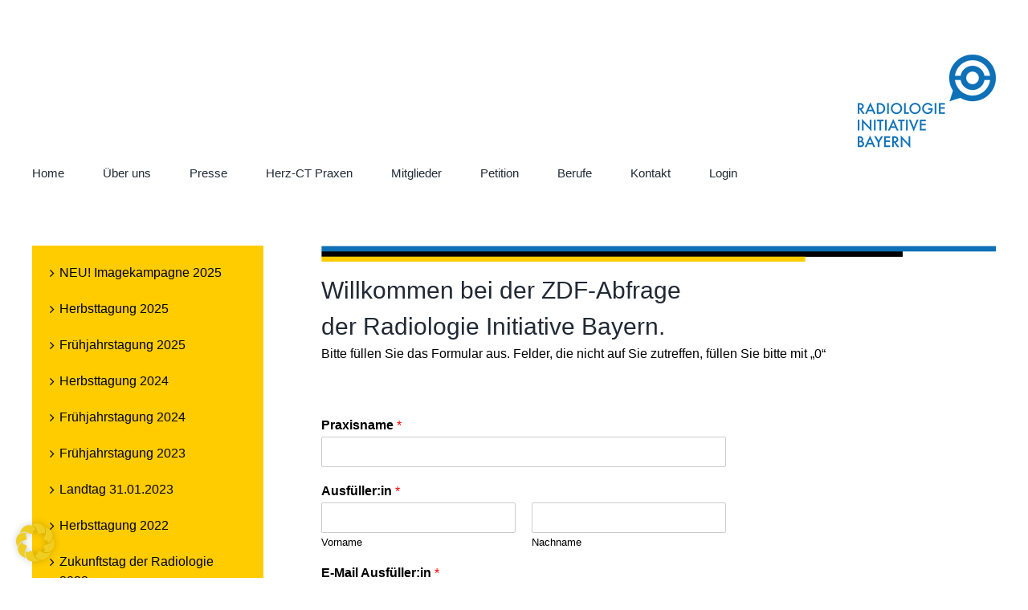

--- FILE ---
content_type: text/html; charset=UTF-8
request_url: https://radiologie-initiative-bayern.de/zdf
body_size: 20208
content:
<!DOCTYPE html>
<html class="avada-html-layout-wide avada-html-header-position-top" lang="de" prefix="og: http://ogp.me/ns# fb: http://ogp.me/ns/fb#">
<head>
	<meta http-equiv="X-UA-Compatible" content="IE=edge" />
	<meta http-equiv="Content-Type" content="text/html; charset=utf-8"/>
	<meta name="viewport" content="width=device-width, initial-scale=1" />
	<meta name='robots' content='index, follow, max-image-preview:large, max-snippet:-1, max-video-preview:-1' />

	<!-- This site is optimized with the Yoast SEO plugin v26.5 - https://yoast.com/wordpress/plugins/seo/ -->
	<title>ZDF &#183; Radiologie Initiative Bayern</title>
	<link rel="canonical" href="https://radiologie-initiative-bayern.de/zdf" />
	<meta property="og:locale" content="de_DE" />
	<meta property="og:type" content="article" />
	<meta property="og:title" content="ZDF &#183; Radiologie Initiative Bayern" />
	<meta property="og:url" content="https://radiologie-initiative-bayern.de/zdf" />
	<meta property="og:site_name" content="Radiologie Initiative Bayern" />
	<meta property="article:modified_time" content="2023-05-04T16:16:07+00:00" />
	<meta name="twitter:card" content="summary_large_image" />
	<meta name="twitter:label1" content="Geschätzte Lesezeit" />
	<meta name="twitter:data1" content="3 Minuten" />
	<script type="application/ld+json" class="yoast-schema-graph">{"@context":"https://schema.org","@graph":[{"@type":"WebPage","@id":"https://radiologie-initiative-bayern.de/zdf","url":"https://radiologie-initiative-bayern.de/zdf","name":"ZDF &#183; Radiologie Initiative Bayern","isPartOf":{"@id":"https://radiologie-initiative-bayern.de/#website"},"datePublished":"2023-03-22T13:23:52+00:00","dateModified":"2023-05-04T16:16:07+00:00","breadcrumb":{"@id":"https://radiologie-initiative-bayern.de/zdf#breadcrumb"},"inLanguage":"de","potentialAction":[{"@type":"ReadAction","target":["https://radiologie-initiative-bayern.de/zdf"]}]},{"@type":"BreadcrumbList","@id":"https://radiologie-initiative-bayern.de/zdf#breadcrumb","itemListElement":[{"@type":"ListItem","position":1,"name":"Startseite","item":"https://radiologie-initiative-bayern.de/"},{"@type":"ListItem","position":2,"name":"ZDF"}]},{"@type":"WebSite","@id":"https://radiologie-initiative-bayern.de/#website","url":"https://radiologie-initiative-bayern.de/","name":"RIEV","description":"Radiologie Initiative Bayern – Die Stimme niedergelassener Nuklearmediziner:innen und Radiolog:innen","publisher":{"@id":"https://radiologie-initiative-bayern.de/#organization"},"potentialAction":[{"@type":"SearchAction","target":{"@type":"EntryPoint","urlTemplate":"https://radiologie-initiative-bayern.de/?s={search_term_string}"},"query-input":{"@type":"PropertyValueSpecification","valueRequired":true,"valueName":"search_term_string"}}],"inLanguage":"de"},{"@type":"Organization","@id":"https://radiologie-initiative-bayern.de/#organization","name":"Radiologie Initiative Bayern","url":"https://radiologie-initiative-bayern.de/","logo":{"@type":"ImageObject","inLanguage":"de","@id":"https://radiologie-initiative-bayern.de/#/schema/logo/image/","url":"https://radiologie-initiative-bayern.de/wp-content/uploads/2021/08/RIEV_Logo.png","contentUrl":"https://radiologie-initiative-bayern.de/wp-content/uploads/2021/08/RIEV_Logo.png","width":172,"height":116,"caption":"Radiologie Initiative Bayern"},"image":{"@id":"https://radiologie-initiative-bayern.de/#/schema/logo/image/"}}]}</script>
	<!-- / Yoast SEO plugin. -->


<link rel="alternate" type="application/rss+xml" title="Radiologie Initiative Bayern &raquo; Feed" href="https://radiologie-initiative-bayern.de/feed" />
<link rel="alternate" type="application/rss+xml" title="Radiologie Initiative Bayern &raquo; Kommentar-Feed" href="https://radiologie-initiative-bayern.de/comments/feed" />
<link rel="alternate" type="text/calendar" title="Radiologie Initiative Bayern &raquo; iCal Feed" href="https://radiologie-initiative-bayern.de/events/?ical=1" />
					<link rel="shortcut icon" href="https://radiologie-initiative-bayern.de/wp-content/uploads/2021/08/RIEV_Favicon_web.png" type="image/x-icon" />
		
					<!-- Apple Touch Icon -->
			<link rel="apple-touch-icon" sizes="180x180" href="https://radiologie-initiative-bayern.de/wp-content/uploads/2021/08/RIEV_Favicon_ipad.png">
		
					<!-- Android Icon -->
			<link rel="icon" sizes="192x192" href="https://radiologie-initiative-bayern.de/wp-content/uploads/2021/08/RIEV_Favicon_mobile.png">
		
					<!-- MS Edge Icon -->
			<meta name="msapplication-TileImage" content="https://radiologie-initiative-bayern.de/wp-content/uploads/2021/08/RIEV_Favicon_ipad.png">
				<link rel="alternate" title="oEmbed (JSON)" type="application/json+oembed" href="https://radiologie-initiative-bayern.de/wp-json/oembed/1.0/embed?url=https%3A%2F%2Fradiologie-initiative-bayern.de%2Fzdf" />
<link rel="alternate" title="oEmbed (XML)" type="text/xml+oembed" href="https://radiologie-initiative-bayern.de/wp-json/oembed/1.0/embed?url=https%3A%2F%2Fradiologie-initiative-bayern.de%2Fzdf&#038;format=xml" />
					<meta name="description" content="Willkommen bei der ZDF-Abfrage
der Radiologie Initiative Bayern.
Bitte füllen Sie das Formular aus. Felder, die nicht auf Sie zutreffen, füllen Sie bitte mit &quot;0&quot;  

  
Danke für Ihre Teilnahme.
* Pflichtfelder – Felder, die nicht auf Sie zutreffen, füllen Sie bitte mit &quot;0&quot;"/>
				
		<meta property="og:locale" content="de_DE"/>
		<meta property="og:type" content="article"/>
		<meta property="og:site_name" content="Radiologie Initiative Bayern"/>
		<meta property="og:title" content="ZDF &#183; Radiologie Initiative Bayern"/>
				<meta property="og:description" content="Willkommen bei der ZDF-Abfrage
der Radiologie Initiative Bayern.
Bitte füllen Sie das Formular aus. Felder, die nicht auf Sie zutreffen, füllen Sie bitte mit &quot;0&quot;  

  
Danke für Ihre Teilnahme.
* Pflichtfelder – Felder, die nicht auf Sie zutreffen, füllen Sie bitte mit &quot;0&quot;"/>
				<meta property="og:url" content="https://radiologie-initiative-bayern.de/zdf"/>
													<meta property="article:modified_time" content="2023-05-04T16:16:07+00:00"/>
											<meta property="og:image" content="https://radiologie-initiative-bayern.de/wp-content/uploads/2021/08/RIEV_Logo.png"/>
		<meta property="og:image:width" content="172"/>
		<meta property="og:image:height" content="116"/>
		<meta property="og:image:type" content="image/png"/>
				<style id='wp-img-auto-sizes-contain-inline-css' type='text/css'>
img:is([sizes=auto i],[sizes^="auto," i]){contain-intrinsic-size:3000px 1500px}
/*# sourceURL=wp-img-auto-sizes-contain-inline-css */
</style>
<link rel='stylesheet' id='layerslider-css' href='https://radiologie-initiative-bayern.de/wp-content/plugins/LayerSlider/assets/static/layerslider/css/layerslider.css?ver=6.11.8' type='text/css' media='all' />
<link rel='stylesheet' id='wp-block-library-css' href='https://radiologie-initiative-bayern.de/wp-includes/css/dist/block-library/style.min.css?ver=6.9' type='text/css' media='all' />
<style id='global-styles-inline-css' type='text/css'>
:root{--wp--preset--aspect-ratio--square: 1;--wp--preset--aspect-ratio--4-3: 4/3;--wp--preset--aspect-ratio--3-4: 3/4;--wp--preset--aspect-ratio--3-2: 3/2;--wp--preset--aspect-ratio--2-3: 2/3;--wp--preset--aspect-ratio--16-9: 16/9;--wp--preset--aspect-ratio--9-16: 9/16;--wp--preset--color--black: #000000;--wp--preset--color--cyan-bluish-gray: #abb8c3;--wp--preset--color--white: #ffffff;--wp--preset--color--pale-pink: #f78da7;--wp--preset--color--vivid-red: #cf2e2e;--wp--preset--color--luminous-vivid-orange: #ff6900;--wp--preset--color--luminous-vivid-amber: #fcb900;--wp--preset--color--light-green-cyan: #7bdcb5;--wp--preset--color--vivid-green-cyan: #00d084;--wp--preset--color--pale-cyan-blue: #8ed1fc;--wp--preset--color--vivid-cyan-blue: #0693e3;--wp--preset--color--vivid-purple: #9b51e0;--wp--preset--color--awb-color-1: #ffffff;--wp--preset--color--awb-color-2: #f9f9fb;--wp--preset--color--awb-color-3: #f2f3f5;--wp--preset--color--awb-color-4: #e2e2e2;--wp--preset--color--awb-color-5: #ffc107;--wp--preset--color--awb-color-6: #4a4e57;--wp--preset--color--awb-color-7: #212934;--wp--preset--color--awb-color-8: #000000;--wp--preset--color--awb-color-custom-10: #65bc7b;--wp--preset--color--awb-color-custom-11: #333333;--wp--preset--color--awb-color-custom-12: #2372b5;--wp--preset--color--awb-color-custom-13: rgba(242,243,245,0.7);--wp--preset--color--awb-color-custom-14: rgba(255,255,255,0.8);--wp--preset--color--awb-color-custom-15: #747474;--wp--preset--color--awb-color-custom-16: rgba(242,243,245,0.8);--wp--preset--gradient--vivid-cyan-blue-to-vivid-purple: linear-gradient(135deg,rgb(6,147,227) 0%,rgb(155,81,224) 100%);--wp--preset--gradient--light-green-cyan-to-vivid-green-cyan: linear-gradient(135deg,rgb(122,220,180) 0%,rgb(0,208,130) 100%);--wp--preset--gradient--luminous-vivid-amber-to-luminous-vivid-orange: linear-gradient(135deg,rgb(252,185,0) 0%,rgb(255,105,0) 100%);--wp--preset--gradient--luminous-vivid-orange-to-vivid-red: linear-gradient(135deg,rgb(255,105,0) 0%,rgb(207,46,46) 100%);--wp--preset--gradient--very-light-gray-to-cyan-bluish-gray: linear-gradient(135deg,rgb(238,238,238) 0%,rgb(169,184,195) 100%);--wp--preset--gradient--cool-to-warm-spectrum: linear-gradient(135deg,rgb(74,234,220) 0%,rgb(151,120,209) 20%,rgb(207,42,186) 40%,rgb(238,44,130) 60%,rgb(251,105,98) 80%,rgb(254,248,76) 100%);--wp--preset--gradient--blush-light-purple: linear-gradient(135deg,rgb(255,206,236) 0%,rgb(152,150,240) 100%);--wp--preset--gradient--blush-bordeaux: linear-gradient(135deg,rgb(254,205,165) 0%,rgb(254,45,45) 50%,rgb(107,0,62) 100%);--wp--preset--gradient--luminous-dusk: linear-gradient(135deg,rgb(255,203,112) 0%,rgb(199,81,192) 50%,rgb(65,88,208) 100%);--wp--preset--gradient--pale-ocean: linear-gradient(135deg,rgb(255,245,203) 0%,rgb(182,227,212) 50%,rgb(51,167,181) 100%);--wp--preset--gradient--electric-grass: linear-gradient(135deg,rgb(202,248,128) 0%,rgb(113,206,126) 100%);--wp--preset--gradient--midnight: linear-gradient(135deg,rgb(2,3,129) 0%,rgb(40,116,252) 100%);--wp--preset--font-size--small: 12px;--wp--preset--font-size--medium: 20px;--wp--preset--font-size--large: 24px;--wp--preset--font-size--x-large: 42px;--wp--preset--font-size--normal: 16px;--wp--preset--font-size--xlarge: 32px;--wp--preset--font-size--huge: 48px;--wp--preset--spacing--20: 0.44rem;--wp--preset--spacing--30: 0.67rem;--wp--preset--spacing--40: 1rem;--wp--preset--spacing--50: 1.5rem;--wp--preset--spacing--60: 2.25rem;--wp--preset--spacing--70: 3.38rem;--wp--preset--spacing--80: 5.06rem;--wp--preset--shadow--natural: 6px 6px 9px rgba(0, 0, 0, 0.2);--wp--preset--shadow--deep: 12px 12px 50px rgba(0, 0, 0, 0.4);--wp--preset--shadow--sharp: 6px 6px 0px rgba(0, 0, 0, 0.2);--wp--preset--shadow--outlined: 6px 6px 0px -3px rgb(255, 255, 255), 6px 6px rgb(0, 0, 0);--wp--preset--shadow--crisp: 6px 6px 0px rgb(0, 0, 0);}:where(.is-layout-flex){gap: 0.5em;}:where(.is-layout-grid){gap: 0.5em;}body .is-layout-flex{display: flex;}.is-layout-flex{flex-wrap: wrap;align-items: center;}.is-layout-flex > :is(*, div){margin: 0;}body .is-layout-grid{display: grid;}.is-layout-grid > :is(*, div){margin: 0;}:where(.wp-block-columns.is-layout-flex){gap: 2em;}:where(.wp-block-columns.is-layout-grid){gap: 2em;}:where(.wp-block-post-template.is-layout-flex){gap: 1.25em;}:where(.wp-block-post-template.is-layout-grid){gap: 1.25em;}.has-black-color{color: var(--wp--preset--color--black) !important;}.has-cyan-bluish-gray-color{color: var(--wp--preset--color--cyan-bluish-gray) !important;}.has-white-color{color: var(--wp--preset--color--white) !important;}.has-pale-pink-color{color: var(--wp--preset--color--pale-pink) !important;}.has-vivid-red-color{color: var(--wp--preset--color--vivid-red) !important;}.has-luminous-vivid-orange-color{color: var(--wp--preset--color--luminous-vivid-orange) !important;}.has-luminous-vivid-amber-color{color: var(--wp--preset--color--luminous-vivid-amber) !important;}.has-light-green-cyan-color{color: var(--wp--preset--color--light-green-cyan) !important;}.has-vivid-green-cyan-color{color: var(--wp--preset--color--vivid-green-cyan) !important;}.has-pale-cyan-blue-color{color: var(--wp--preset--color--pale-cyan-blue) !important;}.has-vivid-cyan-blue-color{color: var(--wp--preset--color--vivid-cyan-blue) !important;}.has-vivid-purple-color{color: var(--wp--preset--color--vivid-purple) !important;}.has-black-background-color{background-color: var(--wp--preset--color--black) !important;}.has-cyan-bluish-gray-background-color{background-color: var(--wp--preset--color--cyan-bluish-gray) !important;}.has-white-background-color{background-color: var(--wp--preset--color--white) !important;}.has-pale-pink-background-color{background-color: var(--wp--preset--color--pale-pink) !important;}.has-vivid-red-background-color{background-color: var(--wp--preset--color--vivid-red) !important;}.has-luminous-vivid-orange-background-color{background-color: var(--wp--preset--color--luminous-vivid-orange) !important;}.has-luminous-vivid-amber-background-color{background-color: var(--wp--preset--color--luminous-vivid-amber) !important;}.has-light-green-cyan-background-color{background-color: var(--wp--preset--color--light-green-cyan) !important;}.has-vivid-green-cyan-background-color{background-color: var(--wp--preset--color--vivid-green-cyan) !important;}.has-pale-cyan-blue-background-color{background-color: var(--wp--preset--color--pale-cyan-blue) !important;}.has-vivid-cyan-blue-background-color{background-color: var(--wp--preset--color--vivid-cyan-blue) !important;}.has-vivid-purple-background-color{background-color: var(--wp--preset--color--vivid-purple) !important;}.has-black-border-color{border-color: var(--wp--preset--color--black) !important;}.has-cyan-bluish-gray-border-color{border-color: var(--wp--preset--color--cyan-bluish-gray) !important;}.has-white-border-color{border-color: var(--wp--preset--color--white) !important;}.has-pale-pink-border-color{border-color: var(--wp--preset--color--pale-pink) !important;}.has-vivid-red-border-color{border-color: var(--wp--preset--color--vivid-red) !important;}.has-luminous-vivid-orange-border-color{border-color: var(--wp--preset--color--luminous-vivid-orange) !important;}.has-luminous-vivid-amber-border-color{border-color: var(--wp--preset--color--luminous-vivid-amber) !important;}.has-light-green-cyan-border-color{border-color: var(--wp--preset--color--light-green-cyan) !important;}.has-vivid-green-cyan-border-color{border-color: var(--wp--preset--color--vivid-green-cyan) !important;}.has-pale-cyan-blue-border-color{border-color: var(--wp--preset--color--pale-cyan-blue) !important;}.has-vivid-cyan-blue-border-color{border-color: var(--wp--preset--color--vivid-cyan-blue) !important;}.has-vivid-purple-border-color{border-color: var(--wp--preset--color--vivid-purple) !important;}.has-vivid-cyan-blue-to-vivid-purple-gradient-background{background: var(--wp--preset--gradient--vivid-cyan-blue-to-vivid-purple) !important;}.has-light-green-cyan-to-vivid-green-cyan-gradient-background{background: var(--wp--preset--gradient--light-green-cyan-to-vivid-green-cyan) !important;}.has-luminous-vivid-amber-to-luminous-vivid-orange-gradient-background{background: var(--wp--preset--gradient--luminous-vivid-amber-to-luminous-vivid-orange) !important;}.has-luminous-vivid-orange-to-vivid-red-gradient-background{background: var(--wp--preset--gradient--luminous-vivid-orange-to-vivid-red) !important;}.has-very-light-gray-to-cyan-bluish-gray-gradient-background{background: var(--wp--preset--gradient--very-light-gray-to-cyan-bluish-gray) !important;}.has-cool-to-warm-spectrum-gradient-background{background: var(--wp--preset--gradient--cool-to-warm-spectrum) !important;}.has-blush-light-purple-gradient-background{background: var(--wp--preset--gradient--blush-light-purple) !important;}.has-blush-bordeaux-gradient-background{background: var(--wp--preset--gradient--blush-bordeaux) !important;}.has-luminous-dusk-gradient-background{background: var(--wp--preset--gradient--luminous-dusk) !important;}.has-pale-ocean-gradient-background{background: var(--wp--preset--gradient--pale-ocean) !important;}.has-electric-grass-gradient-background{background: var(--wp--preset--gradient--electric-grass) !important;}.has-midnight-gradient-background{background: var(--wp--preset--gradient--midnight) !important;}.has-small-font-size{font-size: var(--wp--preset--font-size--small) !important;}.has-medium-font-size{font-size: var(--wp--preset--font-size--medium) !important;}.has-large-font-size{font-size: var(--wp--preset--font-size--large) !important;}.has-x-large-font-size{font-size: var(--wp--preset--font-size--x-large) !important;}
/*# sourceURL=global-styles-inline-css */
</style>

<style id='classic-theme-styles-inline-css' type='text/css'>
/*! This file is auto-generated */
.wp-block-button__link{color:#fff;background-color:#32373c;border-radius:9999px;box-shadow:none;text-decoration:none;padding:calc(.667em + 2px) calc(1.333em + 2px);font-size:1.125em}.wp-block-file__button{background:#32373c;color:#fff;text-decoration:none}
/*# sourceURL=/wp-includes/css/classic-themes.min.css */
</style>
<link rel='stylesheet' id='wpsl-styles-css' href='https://radiologie-initiative-bayern.de/wp-content/plugins/wp-store-locator/css/styles.min.css?ver=2.2.261' type='text/css' media='all' />
<link rel='stylesheet' id='wpforms-classic-full-css' href='https://radiologie-initiative-bayern.de/wp-content/plugins/wpforms-lite/assets/css/frontend/classic/wpforms-full.min.css?ver=1.9.8.4' type='text/css' media='all' />
<link rel='stylesheet' id='borlabs-cookie-custom-css' href='https://radiologie-initiative-bayern.de/wp-content/cache/borlabs-cookie/1/borlabs-cookie-1-de.css?ver=3.3.21.1-44' type='text/css' media='all' />
<link rel='stylesheet' id='fusion-dynamic-css-css' href='https://radiologie-initiative-bayern.de/wp-content/uploads/fusion-styles/8c5752b96e9464c0b3990b1bbdd2ba67.min.css?ver=3.14' type='text/css' media='all' />
<script type="text/javascript" src="https://radiologie-initiative-bayern.de/wp-includes/js/jquery/jquery.min.js?ver=3.7.1" id="jquery-core-js"></script>
<script type="text/javascript" src="https://radiologie-initiative-bayern.de/wp-includes/js/jquery/jquery-migrate.min.js?ver=3.4.1" id="jquery-migrate-js"></script>
<script type="text/javascript" id="layerslider-utils-js-extra">
/* <![CDATA[ */
var LS_Meta = {"v":"6.11.8","fixGSAP":"1"};
//# sourceURL=layerslider-utils-js-extra
/* ]]> */
</script>
<script type="text/javascript" src="https://radiologie-initiative-bayern.de/wp-content/plugins/LayerSlider/assets/static/layerslider/js/layerslider.utils.js?ver=6.11.8" id="layerslider-utils-js"></script>
<script type="text/javascript" src="https://radiologie-initiative-bayern.de/wp-content/plugins/LayerSlider/assets/static/layerslider/js/layerslider.kreaturamedia.jquery.js?ver=6.11.8" id="layerslider-js"></script>
<script type="text/javascript" src="https://radiologie-initiative-bayern.de/wp-content/plugins/LayerSlider/assets/static/layerslider/js/layerslider.transitions.js?ver=6.11.8" id="layerslider-transitions-js"></script>
<script data-no-optimize="1" data-no-minify="1" data-cfasync="false" type="text/javascript" src="https://radiologie-initiative-bayern.de/wp-content/cache/borlabs-cookie/1/borlabs-cookie-config-de.json.js?ver=3.3.21.1-58" id="borlabs-cookie-config-js"></script>
<meta name="generator" content="Powered by LayerSlider 6.11.8 - Multi-Purpose, Responsive, Parallax, Mobile-Friendly Slider Plugin for WordPress." />
<!-- LayerSlider updates and docs at: https://layerslider.kreaturamedia.com -->
<link rel="https://api.w.org/" href="https://radiologie-initiative-bayern.de/wp-json/" /><link rel="alternate" title="JSON" type="application/json" href="https://radiologie-initiative-bayern.de/wp-json/wp/v2/pages/1432" /><link rel="EditURI" type="application/rsd+xml" title="RSD" href="https://radiologie-initiative-bayern.de/xmlrpc.php?rsd" />
<meta name="generator" content="WordPress 6.9" />
<link rel='shortlink' href='https://radiologie-initiative-bayern.de/?p=1432' />
<meta name="tec-api-version" content="v1"><meta name="tec-api-origin" content="https://radiologie-initiative-bayern.de"><link rel="alternate" href="https://radiologie-initiative-bayern.de/wp-json/tribe/events/v1/" /><link rel="preload" href="https://radiologie-initiative-bayern.de/wp-content/themes/Avada/includes/lib/assets/fonts/icomoon/awb-icons.woff" as="font" type="font/woff" crossorigin><link rel="preload" href="//radiologie-initiative-bayern.de/wp-content/themes/Avada/includes/lib/assets/fonts/fontawesome/webfonts/fa-brands-400.woff2" as="font" type="font/woff2" crossorigin><link rel="preload" href="//radiologie-initiative-bayern.de/wp-content/themes/Avada/includes/lib/assets/fonts/fontawesome/webfonts/fa-regular-400.woff2" as="font" type="font/woff2" crossorigin><link rel="preload" href="//radiologie-initiative-bayern.de/wp-content/themes/Avada/includes/lib/assets/fonts/fontawesome/webfonts/fa-solid-900.woff2" as="font" type="font/woff2" crossorigin><style type="text/css" id="css-fb-visibility">@media screen and (max-width: 640px){.fusion-no-small-visibility{display:none !important;}body .sm-text-align-center{text-align:center !important;}body .sm-text-align-left{text-align:left !important;}body .sm-text-align-right{text-align:right !important;}body .sm-text-align-justify{text-align:justify !important;}body .sm-flex-align-center{justify-content:center !important;}body .sm-flex-align-flex-start{justify-content:flex-start !important;}body .sm-flex-align-flex-end{justify-content:flex-end !important;}body .sm-mx-auto{margin-left:auto !important;margin-right:auto !important;}body .sm-ml-auto{margin-left:auto !important;}body .sm-mr-auto{margin-right:auto !important;}body .fusion-absolute-position-small{position:absolute;top:auto;width:100%;}.awb-sticky.awb-sticky-small{ position: sticky; top: var(--awb-sticky-offset,0); }}@media screen and (min-width: 641px) and (max-width: 1024px){.fusion-no-medium-visibility{display:none !important;}body .md-text-align-center{text-align:center !important;}body .md-text-align-left{text-align:left !important;}body .md-text-align-right{text-align:right !important;}body .md-text-align-justify{text-align:justify !important;}body .md-flex-align-center{justify-content:center !important;}body .md-flex-align-flex-start{justify-content:flex-start !important;}body .md-flex-align-flex-end{justify-content:flex-end !important;}body .md-mx-auto{margin-left:auto !important;margin-right:auto !important;}body .md-ml-auto{margin-left:auto !important;}body .md-mr-auto{margin-right:auto !important;}body .fusion-absolute-position-medium{position:absolute;top:auto;width:100%;}.awb-sticky.awb-sticky-medium{ position: sticky; top: var(--awb-sticky-offset,0); }}@media screen and (min-width: 1025px){.fusion-no-large-visibility{display:none !important;}body .lg-text-align-center{text-align:center !important;}body .lg-text-align-left{text-align:left !important;}body .lg-text-align-right{text-align:right !important;}body .lg-text-align-justify{text-align:justify !important;}body .lg-flex-align-center{justify-content:center !important;}body .lg-flex-align-flex-start{justify-content:flex-start !important;}body .lg-flex-align-flex-end{justify-content:flex-end !important;}body .lg-mx-auto{margin-left:auto !important;margin-right:auto !important;}body .lg-ml-auto{margin-left:auto !important;}body .lg-mr-auto{margin-right:auto !important;}body .fusion-absolute-position-large{position:absolute;top:auto;width:100%;}.awb-sticky.awb-sticky-large{ position: sticky; top: var(--awb-sticky-offset,0); }}</style>		<script type="text/javascript">
			var doc = document.documentElement;
			doc.setAttribute( 'data-useragent', navigator.userAgent );
		</script>
		
	</head>

<body class="wp-singular page-template-default page page-id-1432 wp-theme-Avada tribe-no-js has-sidebar fusion-image-hovers fusion-pagination-sizing fusion-button_type-flat fusion-button_span-no fusion-button_gradient-linear avada-image-rollover-circle-yes avada-image-rollover-yes avada-image-rollover-direction-left fusion-body ltr fusion-sticky-header no-tablet-sticky-header no-mobile-sticky-header no-mobile-slidingbar no-mobile-totop avada-has-rev-slider-styles fusion-disable-outline fusion-sub-menu-fade mobile-logo-pos-right layout-wide-mode avada-has-boxed-modal-shadow- layout-scroll-offset-full avada-has-zero-margin-offset-top fusion-top-header menu-text-align-left mobile-menu-design-modern fusion-show-pagination-text fusion-header-layout-v5 avada-responsive avada-footer-fx-none avada-menu-highlight-style-bottombar fusion-search-form-clean fusion-main-menu-search-overlay fusion-avatar-circle avada-dropdown-styles avada-blog-layout-large avada-blog-archive-layout-large avada-ec-not-100-width avada-ec-meta-layout-sidebar avada-header-shadow-no avada-menu-icon-position-left avada-has-100-footer avada-has-breadcrumb-mobile-hidden avada-has-titlebar-hide avada-header-border-color-full-transparent avada-has-pagination-width_height avada-flyout-menu-direction-fade avada-ec-views-v2" data-awb-post-id="1432">
		<a class="skip-link screen-reader-text" href="#content">Zum Inhalt springen</a>

	<div id="boxed-wrapper">
		
		<div id="wrapper" class="fusion-wrapper">
			<div id="home" style="position:relative;top:-1px;"></div>
							
					
			<header class="fusion-header-wrapper">
				<div class="fusion-header-v5 fusion-logo-alignment fusion-logo-right fusion-sticky-menu- fusion-sticky-logo-1 fusion-mobile-logo-1 fusion-sticky-menu-and-logo fusion-header-menu-align-left fusion-mobile-menu-design-modern">
					
<div class="fusion-secondary-header">
	<div class="fusion-row">
					<div class="fusion-alignleft">
				<div class="fusion-social-links-header"><div class="fusion-social-networks"><div class="fusion-social-networks-wrapper"><a  class="fusion-social-network-icon fusion-tooltip fusion-instagram awb-icon-instagram" style data-placement="bottom" data-title="Instagram" data-toggle="tooltip" title="Instagram" href="https://www.instagram.com/radiologieinitiative/" target="_blank" rel="noopener noreferrer"><span class="screen-reader-text">Instagram</span></a></div></div></div>			</div>
							<div class="fusion-alignright">
				<nav class="fusion-secondary-menu" role="navigation" aria-label="Sekundäres Menü"></nav>			</div>
			</div>
</div>
<div class="fusion-header-sticky-height"></div>
<div class="fusion-sticky-header-wrapper"> <!-- start fusion sticky header wrapper -->
	<div class="fusion-header">
		<div class="fusion-row">
							<div class="fusion-logo" data-margin-top="31px" data-margin-bottom="0px" data-margin-left="0px" data-margin-right="0px">
			<a class="fusion-logo-link"  href="https://radiologie-initiative-bayern.de/" >

						<!-- standard logo -->
			<img src="https://radiologie-initiative-bayern.de/wp-content/uploads/2021/08/RIEV_Logo.png" srcset="https://radiologie-initiative-bayern.de/wp-content/uploads/2021/08/RIEV_Logo.png 1x, https://radiologie-initiative-bayern.de/wp-content/uploads/2021/08/RIEV_Logo_retina.png 2x" width="172" height="116" style="max-height:116px;height:auto;" alt="Radiologie Initiative Bayern Logo" data-retina_logo_url="https://radiologie-initiative-bayern.de/wp-content/uploads/2021/08/RIEV_Logo_retina.png" class="fusion-standard-logo" />

											<!-- mobile logo -->
				<img src="https://radiologie-initiative-bayern.de/wp-content/uploads/2021/08/RIEV_Logo_mobile.png" srcset="https://radiologie-initiative-bayern.de/wp-content/uploads/2021/08/RIEV_Logo_mobile.png 1x, https://radiologie-initiative-bayern.de/wp-content/uploads/2021/08/RIEV_Logo_mobile.png 2x" width="136" height="92" style="max-height:92px;height:auto;" alt="Radiologie Initiative Bayern Logo" data-retina_logo_url="https://radiologie-initiative-bayern.de/wp-content/uploads/2021/08/RIEV_Logo_mobile.png" class="fusion-mobile-logo" />
			
											<!-- sticky header logo -->
				<img src="https://radiologie-initiative-bayern.de/wp-content/uploads/2021/08/RIEV_Logo.png" srcset="https://radiologie-initiative-bayern.de/wp-content/uploads/2021/08/RIEV_Logo.png 1x, https://radiologie-initiative-bayern.de/wp-content/uploads/2021/08/RIEV_Logo_retina.png 2x" width="172" height="116" style="max-height:116px;height:auto;" alt="Radiologie Initiative Bayern Logo" data-retina_logo_url="https://radiologie-initiative-bayern.de/wp-content/uploads/2021/08/RIEV_Logo_retina.png" class="fusion-sticky-logo" />
					</a>
		</div>
								<div class="fusion-mobile-menu-icons">
							<a href="#" class="fusion-icon awb-icon-bars" aria-label="Toggle mobile menu" aria-expanded="false"></a>
		
		
		
			</div>
			
					</div>
	</div>
	<div class="fusion-secondary-main-menu">
		<div class="fusion-row">
			<nav class="fusion-main-menu" aria-label="Hauptmenü"><div class="fusion-overlay-search">		<form role="search" class="searchform fusion-search-form  fusion-search-form-clean" method="get" action="https://radiologie-initiative-bayern.de/">
			<div class="fusion-search-form-content">

				
				<div class="fusion-search-field search-field">
					<label><span class="screen-reader-text">Suche nach:</span>
													<input type="search" value="" name="s" class="s" placeholder="Suchen..." required aria-required="true" aria-label="Suchen..."/>
											</label>
				</div>
				<div class="fusion-search-button search-button">
					<input type="submit" class="fusion-search-submit searchsubmit" aria-label="Suche" value="&#xf002;" />
									</div>

				
			</div>


			
		</form>
		<div class="fusion-search-spacer"></div><a href="#" role="button" aria-label="Schließe die Suche" class="fusion-close-search"></a></div><ul id="menu-hauptmenue" class="fusion-menu"><li  id="menu-item-80"  class="menu-item menu-item-type-post_type menu-item-object-page menu-item-home menu-item-80"  data-item-id="80"><a  href="https://radiologie-initiative-bayern.de/" class="fusion-bottombar-highlight"><span class="menu-text">Home</span></a></li><li  id="menu-item-89"  class="menu-item menu-item-type-post_type menu-item-object-page menu-item-89"  data-item-id="89"><a  href="https://radiologie-initiative-bayern.de/verein" class="fusion-bottombar-highlight"><span class="menu-text">Über uns</span></a></li><li  id="menu-item-721"  class="menu-item menu-item-type-post_type menu-item-object-page menu-item-721"  data-item-id="721"><a  href="https://radiologie-initiative-bayern.de/presse" class="fusion-bottombar-highlight"><span class="menu-text">Presse</span></a></li><li  id="menu-item-1858"  class="menu-item menu-item-type-post_type menu-item-object-page menu-item-1858"  data-item-id="1858"><a  href="https://radiologie-initiative-bayern.de/herzct" class="fusion-bottombar-highlight"><span class="menu-text">Herz-CT Praxen</span></a></li><li  id="menu-item-82"  class="menu-item menu-item-type-post_type menu-item-object-page menu-item-82"  data-item-id="82"><a  href="https://radiologie-initiative-bayern.de/mitglieder" class="fusion-bottombar-highlight"><span class="menu-text">Mitglieder</span></a></li><li  id="menu-item-132"  class="menu-item menu-item-type-custom menu-item-object-custom menu-item-132"  data-item-id="132"><a  target="_blank" rel="noopener noreferrer" href="https://radiologen-initiative.de/petition" class="fusion-bottombar-highlight"><span class="menu-text">Petition</span></a></li><li  id="menu-item-978"  class="menu-item menu-item-type-post_type menu-item-object-page menu-item-978"  data-item-id="978"><a  href="https://radiologie-initiative-bayern.de/berufe" class="fusion-bottombar-highlight"><span class="menu-text">Berufe</span></a></li><li  id="menu-item-81"  class="menu-item menu-item-type-post_type menu-item-object-page menu-item-81"  data-item-id="81"><a  href="https://radiologie-initiative-bayern.de/kontakt" class="fusion-bottombar-highlight"><span class="menu-text">Kontakt</span></a></li><li  id="menu-item-86"  class="menu-item menu-item-type-post_type menu-item-object-page menu-item-86"  data-item-id="86"><a  href="https://radiologie-initiative-bayern.de/login" class="fusion-bottombar-highlight"><span class="menu-text">Login</span></a></li></ul></nav>
<nav class="fusion-mobile-nav-holder fusion-mobile-menu-text-align-left" aria-label="Main Menu Mobile"></nav>

					</div>
	</div>
</div> <!-- end fusion sticky header wrapper -->
				</div>
				<div class="fusion-clearfix"></div>
			</header>
								
							<div id="sliders-container" class="fusion-slider-visibility">
					</div>
				
					
							
			
						<main id="main" class="clearfix ">
				<div class="fusion-row" style="">
<section id="content" style="float: right;">
					<div id="post-1432" class="post-1432 page type-page status-publish hentry">
			<span class="entry-title rich-snippet-hidden">ZDF</span><span class="vcard rich-snippet-hidden"><span class="fn"><a href="https://radiologie-initiative-bayern.de/author/annette" title="Beiträge von Annette Ruland" rel="author">Annette Ruland</a></span></span><span class="updated rich-snippet-hidden">2023-05-04T16:16:07+00:00</span>
			
			<div class="post-content">
				<div class="fusion-fullwidth fullwidth-box fusion-builder-row-1 fusion-flex-container nonhundred-percent-fullwidth non-hundred-percent-height-scrolling" style="--awb-border-radius-top-left:0px;--awb-border-radius-top-right:0px;--awb-border-radius-bottom-right:0px;--awb-border-radius-bottom-left:0px;--awb-flex-wrap:wrap;" ><div class="fusion-builder-row fusion-row fusion-flex-align-items-flex-start fusion-flex-content-wrap" style="max-width:1248px;margin-left: calc(-4% / 2 );margin-right: calc(-4% / 2 );"><div class="fusion-layout-column fusion_builder_column fusion-builder-column-0 fusion_builder_column_1_1 1_1 fusion-flex-column" style="--awb-bg-size:cover;--awb-width-large:100%;--awb-margin-top-large:0px;--awb-spacing-right-large:1.92%;--awb-margin-bottom-large:20px;--awb-spacing-left-large:1.92%;--awb-width-medium:100%;--awb-order-medium:0;--awb-spacing-right-medium:1.92%;--awb-spacing-left-medium:1.92%;--awb-width-small:100%;--awb-order-small:0;--awb-spacing-right-small:1.92%;--awb-spacing-left-small:1.92%;"><div class="fusion-column-wrapper fusion-column-has-shadow fusion-flex-justify-content-flex-start fusion-content-layout-column"><div class="fusion-image-element " style="--awb-caption-title-font-family:var(--h2_typography-font-family);--awb-caption-title-font-weight:var(--h2_typography-font-weight);--awb-caption-title-font-style:var(--h2_typography-font-style);--awb-caption-title-size:var(--h2_typography-font-size);--awb-caption-title-transform:var(--h2_typography-text-transform);--awb-caption-title-line-height:var(--h2_typography-line-height);--awb-caption-title-letter-spacing:var(--h2_typography-letter-spacing);"><span class=" fusion-imageframe imageframe-none imageframe-1 hover-type-none"><img decoding="async" width="1200" height="29" title="RIEV21_Balken_10" src="https://radiologie-initiative-bayern.de/wp-content/uploads/2021/09/RIEV21_Balken_10.jpg" alt class="img-responsive wp-image-315" srcset="https://radiologie-initiative-bayern.de/wp-content/uploads/2021/09/RIEV21_Balken_10-200x5.jpg 200w, https://radiologie-initiative-bayern.de/wp-content/uploads/2021/09/RIEV21_Balken_10-400x10.jpg 400w, https://radiologie-initiative-bayern.de/wp-content/uploads/2021/09/RIEV21_Balken_10-600x15.jpg 600w, https://radiologie-initiative-bayern.de/wp-content/uploads/2021/09/RIEV21_Balken_10-800x19.jpg 800w, https://radiologie-initiative-bayern.de/wp-content/uploads/2021/09/RIEV21_Balken_10.jpg 1200w" sizes="(max-width: 640px) 100vw, 1200px" /></span></div><div class="fusion-separator fusion-full-width-sep" style="align-self: center;margin-left: auto;margin-right: auto;margin-top:13px;width:100%;"></div><div class="fusion-text fusion-text-1"><h2>Willkommen bei der ZDF-Abfrage<br />
der Radiologie Initiative Bayern.</h2>
<p>Bitte füllen Sie das Formular aus. Felder, die nicht auf Sie zutreffen, füllen Sie bitte mit &#8222;0&#8220;</p>
</div><div class="fusion-separator fusion-full-width-sep" style="align-self: center;margin-left: auto;margin-right: auto;margin-top:13px;width:100%;"></div><div class="fusion-text fusion-text-2"><div class="wpforms-container wpforms-container-full" id="wpforms-1431"><form id="wpforms-form-1431" class="wpforms-validate wpforms-form" data-formid="1431" method="post" enctype="multipart/form-data" action="/zdf" data-token="6b4b15fe505f77fce01ac7ae2ec74c37" data-token-time="1764872105"><noscript class="wpforms-error-noscript">Bitte aktiviere JavaScript in deinem Browser, um dieses Formular fertigzustellen.</noscript><div class="wpforms-field-container"><div id="wpforms-1431-field_2-container" class="wpforms-field wpforms-field-text" data-field-id="2"><label class="wpforms-field-label" for="wpforms-1431-field_2">Praxisname <span class="wpforms-required-label">*</span></label><input type="text" id="wpforms-1431-field_2" class="wpforms-field-medium wpforms-field-required" name="wpforms[fields][2]" required></div><div id="wpforms-1431-field_1-container" class="wpforms-field wpforms-field-name" data-field-id="1"><label class="wpforms-field-label">Ausfüller:in <span class="wpforms-required-label">*</span></label><div class="wpforms-field-row wpforms-field-medium"><div class="wpforms-field-row-block wpforms-first wpforms-one-half"><input type="text" id="wpforms-1431-field_1" class="wpforms-field-name-first wpforms-field-required" name="wpforms[fields][1][first]" required><label for="wpforms-1431-field_1" class="wpforms-field-sublabel after">Vorname</label></div><div class="wpforms-field-row-block wpforms-one-half"><input type="text" id="wpforms-1431-field_1-last" class="wpforms-field-name-last wpforms-field-required" name="wpforms[fields][1][last]" required><label for="wpforms-1431-field_1-last" class="wpforms-field-sublabel after">Nachname</label></div></div></div><div id="wpforms-1431-field_4-container" class="wpforms-field wpforms-field-email" data-field-id="4"><label class="wpforms-field-label" for="wpforms-1431-field_4">E-Mail Ausfüller:in <span class="wpforms-required-label">*</span></label><input type="email" id="wpforms-1431-field_4" class="wpforms-field-medium wpforms-field-required" name="wpforms[fields][4]" spellcheck="false" required></div><div id="wpforms-1431-field_7-container" class="wpforms-field wpforms-field-name" data-field-id="7"><label class="wpforms-field-label">Verantwortliche/r in der Praxis <span class="wpforms-required-label">*</span></label><div class="wpforms-field-row wpforms-field-medium"><div class="wpforms-field-row-block wpforms-first wpforms-one-half"><input type="text" id="wpforms-1431-field_7" class="wpforms-field-name-first wpforms-field-required" name="wpforms[fields][7][first]" required><label for="wpforms-1431-field_7" class="wpforms-field-sublabel after">Vorname</label></div><div class="wpforms-field-row-block wpforms-one-half"><input type="text" id="wpforms-1431-field_7-last" class="wpforms-field-name-last wpforms-field-required" name="wpforms[fields][7][last]" required><label for="wpforms-1431-field_7-last" class="wpforms-field-sublabel after">Nachname</label></div></div></div><div id="wpforms-1431-field_8-container" class="wpforms-field wpforms-field-email" data-field-id="8"><label class="wpforms-field-label" for="wpforms-1431-field_8">E-Mail Verantwortliche/r <span class="wpforms-required-label">*</span></label><input type="email" id="wpforms-1431-field_8" class="wpforms-field-medium wpforms-field-required" name="wpforms[fields][8]" spellcheck="false" required></div><div id="wpforms-1431-field_9-container" class="wpforms-field wpforms-field-name" data-field-id="9"><label class="wpforms-field-label">Praxismanager:in falls vorhanden</label><div class="wpforms-field-row wpforms-field-medium"><div class="wpforms-field-row-block wpforms-first wpforms-one-half"><input type="text" id="wpforms-1431-field_9" class="wpforms-field-name-first" name="wpforms[fields][9][first]" ><label for="wpforms-1431-field_9" class="wpforms-field-sublabel after">Vorname</label></div><div class="wpforms-field-row-block wpforms-one-half"><input type="text" id="wpforms-1431-field_9-last" class="wpforms-field-name-last" name="wpforms[fields][9][last]" ><label for="wpforms-1431-field_9-last" class="wpforms-field-sublabel after">Nachname</label></div></div></div><div id="wpforms-1431-field_10-container" class="wpforms-field wpforms-field-email" data-field-id="10"><label class="wpforms-field-label" for="wpforms-1431-field_10">E-Mail Praxismanagere:in</label><input type="email" id="wpforms-1431-field_10" class="wpforms-field-medium" name="wpforms[fields][10]" spellcheck="false" ></div><div id="wpforms-1431-field_11-container" class="wpforms-field wpforms-field-number" data-field-id="11"><label class="wpforms-field-label" for="wpforms-1431-field_11">Anzahl der Standorte <span class="wpforms-required-label">*</span></label><input type="number" id="wpforms-1431-field_11" class="wpforms-field-medium wpforms-field-required" name="wpforms[fields][11]" step="any" required></div><div id="wpforms-1431-field_6-container" class="wpforms-field wpforms-field-textarea" data-field-id="6"><label class="wpforms-field-label" for="wpforms-1431-field_6">Standort bzw. alle Standorte – Straße, PLZ, Ort <span class="wpforms-required-label">*</span></label><textarea id="wpforms-1431-field_6" class="wpforms-field-medium wpforms-field-required" name="wpforms[fields][6]" required></textarea></div><div id="wpforms-1431-field_17-container" class="wpforms-field wpforms-field-number" data-field-id="17"><label class="wpforms-field-label" for="wpforms-1431-field_17">Anzahl Ihrer Krankenhauskooperationen <span class="wpforms-required-label">*</span></label><input type="number" id="wpforms-1431-field_17" class="wpforms-field-medium wpforms-field-required" name="wpforms[fields][17]" step="any" required></div><div id="wpforms-1431-field_12-container" class="wpforms-field wpforms-field-number" data-field-id="12"><label class="wpforms-field-label" for="wpforms-1431-field_12">Anzahl KV-Sitze gesamt (Kommas bitte durch PUNKT ersetzen) <span class="wpforms-required-label">*</span></label><input type="number" id="wpforms-1431-field_12" class="wpforms-field-medium wpforms-field-required" name="wpforms[fields][12]" step="any" required></div><div id="wpforms-1431-field_13-container" class="wpforms-field wpforms-field-number" data-field-id="13"><label class="wpforms-field-label" for="wpforms-1431-field_13">Anzahl KV-Sitze RAD (Kommas bitte durch PUNKT ersetzen) <span class="wpforms-required-label">*</span></label><input type="number" id="wpforms-1431-field_13" class="wpforms-field-medium wpforms-field-required" name="wpforms[fields][13]" step="any" required></div><div id="wpforms-1431-field_14-container" class="wpforms-field wpforms-field-number" data-field-id="14"><label class="wpforms-field-label" for="wpforms-1431-field_14">Anzahl KV-Sitze NUK (Kommas bitte durch PUNKT ersetzen) <span class="wpforms-required-label">*</span></label><input type="number" id="wpforms-1431-field_14" class="wpforms-field-medium wpforms-field-required" name="wpforms[fields][14]" step="any" required></div><div id="wpforms-1431-field_15-container" class="wpforms-field wpforms-field-number" data-field-id="15"><label class="wpforms-field-label" for="wpforms-1431-field_15">Anzahl nicht-ärztliches Personal <span class="wpforms-required-label">*</span></label><input type="number" id="wpforms-1431-field_15" class="wpforms-field-medium wpforms-field-required" name="wpforms[fields][15]" step="any" required></div><div id="wpforms-1431-field_16-container" class="wpforms-field wpforms-field-number" data-field-id="16"><label class="wpforms-field-label" for="wpforms-1431-field_16">Anzahl Ärzt:innen <span class="wpforms-required-label">*</span></label><input type="number" id="wpforms-1431-field_16" class="wpforms-field-medium wpforms-field-required" name="wpforms[fields][16]" step="any" required></div><div id="wpforms-1431-field_19-container" class="wpforms-field wpforms-field-number" data-field-id="19"><label class="wpforms-field-label" for="wpforms-1431-field_19">Anzahl Ihrer Patient:innen p.a. <span class="wpforms-required-label">*</span></label><input type="number" id="wpforms-1431-field_19" class="wpforms-field-medium wpforms-field-required" name="wpforms[fields][19]" step="any" required></div><div id="wpforms-1431-field_20-container" class="wpforms-field wpforms-field-number" data-field-id="20"><label class="wpforms-field-label" for="wpforms-1431-field_20">Anzahl Ihrer Untersuchungen p.a. <span class="wpforms-required-label">*</span></label><input type="number" id="wpforms-1431-field_20" class="wpforms-field-medium wpforms-field-required" name="wpforms[fields][20]" step="any" required></div><div id="wpforms-1431-field_21-container" class="wpforms-field wpforms-field-number" data-field-id="21"><label class="wpforms-field-label" for="wpforms-1431-field_21">Anzahl CTs (Gerätezahl) <span class="wpforms-required-label">*</span></label><input type="number" id="wpforms-1431-field_21" class="wpforms-field-medium wpforms-field-required" name="wpforms[fields][21]" step="any" required></div><div id="wpforms-1431-field_22-container" class="wpforms-field wpforms-field-number" data-field-id="22"><label class="wpforms-field-label" for="wpforms-1431-field_22">Anzahl MRTs (Gerätezahl) <span class="wpforms-required-label">*</span></label><input type="number" id="wpforms-1431-field_22" class="wpforms-field-medium wpforms-field-required" name="wpforms[fields][22]" step="any" required></div><div id="wpforms-1431-field_23-container" class="wpforms-field wpforms-field-number" data-field-id="23"><label class="wpforms-field-label" for="wpforms-1431-field_23">Anzahl Röntgen (Gerätezahl) <span class="wpforms-required-label">*</span></label><input type="number" id="wpforms-1431-field_23" class="wpforms-field-medium wpforms-field-required" name="wpforms[fields][23]" step="any" required></div><div id="wpforms-1431-field_25-container" class="wpforms-field wpforms-field-checkbox" data-field-id="25"><label class="wpforms-field-label">Mammographie <span class="wpforms-required-label">*</span></label><ul id="wpforms-1431-field_25" class="wpforms-field-required"><li class="choice-1 depth-1"><input type="checkbox" id="wpforms-1431-field_25_1" name="wpforms[fields][25][]" value="ja" required ><label class="wpforms-field-label-inline" for="wpforms-1431-field_25_1">ja</label></li><li class="choice-2 depth-1"><input type="checkbox" id="wpforms-1431-field_25_2" name="wpforms[fields][25][]" value="nein" required ><label class="wpforms-field-label-inline" for="wpforms-1431-field_25_2">nein</label></li><li class="choice-3 depth-1"><input type="checkbox" id="wpforms-1431-field_25_3" name="wpforms[fields][25][]" value="stillgelegt" required ><label class="wpforms-field-label-inline" for="wpforms-1431-field_25_3">stillgelegt</label></li><li class="choice-5 depth-1"><input type="checkbox" id="wpforms-1431-field_25_5" name="wpforms[fields][25][]" value="in Stilllegung" required ><label class="wpforms-field-label-inline" for="wpforms-1431-field_25_5">in Stilllegung</label></li><li class="choice-4 depth-1"><input type="checkbox" id="wpforms-1431-field_25_4" name="wpforms[fields][25][]" value="in Planung" required ><label class="wpforms-field-label-inline" for="wpforms-1431-field_25_4">in Planung</label></li></ul></div><div id="wpforms-1431-field_26-container" class="wpforms-field wpforms-field-checkbox" data-field-id="26"><label class="wpforms-field-label">Hiermit akzeptiere ich die Datenschutzrichtlinien auf www.radiologie-initiative-bayern.de/datenschutz <span class="wpforms-required-label">*</span></label><ul id="wpforms-1431-field_26" class="wpforms-field-required"><li class="choice-1 depth-1"><input type="checkbox" id="wpforms-1431-field_26_1" name="wpforms[fields][26][]" value="ja" required ><label class="wpforms-field-label-inline" for="wpforms-1431-field_26_1">ja</label></li></ul></div></div><!-- .wpforms-field-container --><div class="wpforms-submit-container" ><input type="hidden" name="wpforms[id]" value="1431"><input type="hidden" name="page_title" value="ZDF"><input type="hidden" name="page_url" value="https://radiologie-initiative-bayern.de/zdf"><input type="hidden" name="url_referer" value=""><input type="hidden" name="page_id" value="1432"><input type="hidden" name="wpforms[post_id]" value="1432"><button type="submit" name="wpforms[submit]" id="wpforms-submit-1431" class="wpforms-submit" data-alt-text="Senden..." data-submit-text="Absenden" aria-live="assertive" value="wpforms-submit">Absenden</button></div></form></div>  <!-- .wpforms-container -->
</div><div class="fusion-text fusion-text-3"><h2>Danke für Ihre Teilnahme.</h2>
<p><span style="color: #ff0000;">* <span style="color: #000000;">Pflichtfelder – </span></span>Felder, die nicht auf Sie zutreffen, füllen Sie bitte mit &#8222;0&#8220;</p>
</div><div class="fusion-image-element " style="--awb-caption-title-font-family:var(--h2_typography-font-family);--awb-caption-title-font-weight:var(--h2_typography-font-weight);--awb-caption-title-font-style:var(--h2_typography-font-style);--awb-caption-title-size:var(--h2_typography-font-size);--awb-caption-title-transform:var(--h2_typography-text-transform);--awb-caption-title-line-height:var(--h2_typography-line-height);--awb-caption-title-letter-spacing:var(--h2_typography-letter-spacing);"><span class=" fusion-imageframe imageframe-none imageframe-2 hover-type-none"><img decoding="async" width="1200" height="29" title="RIEV21_Balken_10" src="https://radiologie-initiative-bayern.de/wp-content/uploads/2021/09/RIEV21_Balken_10.jpg" alt class="img-responsive wp-image-315" srcset="https://radiologie-initiative-bayern.de/wp-content/uploads/2021/09/RIEV21_Balken_10-200x5.jpg 200w, https://radiologie-initiative-bayern.de/wp-content/uploads/2021/09/RIEV21_Balken_10-400x10.jpg 400w, https://radiologie-initiative-bayern.de/wp-content/uploads/2021/09/RIEV21_Balken_10-600x15.jpg 600w, https://radiologie-initiative-bayern.de/wp-content/uploads/2021/09/RIEV21_Balken_10-800x19.jpg 800w, https://radiologie-initiative-bayern.de/wp-content/uploads/2021/09/RIEV21_Balken_10.jpg 1200w" sizes="(max-width: 640px) 100vw, 1200px" /></span></div></div></div></div></div>
							</div>
																													</div>
	</section>
<aside id="sidebar" class="sidebar fusion-widget-area fusion-content-widget-area fusion-sidebar-left fusion-blogsidebar" style="float: left;" data="">
											
					<style type="text/css" data-id="nav_menu-2">#nav_menu-2 li { border-color:#ffcc00;}</style><section id="nav_menu-2" class="widget widget_nav_menu" style="padding: 20px;background-color: #ffcc00;border-width: 2px;border-style: solid;border-color: #ffcc00;border-color: #ffcc00;"><div class="menu-sidebar-intern-container"><ul id="menu-sidebar-intern" class="menu"><li id="menu-item-2040" class="menu-item menu-item-type-post_type menu-item-object-page menu-item-2040"><a href="https://radiologie-initiative-bayern.de/imagekampagne-2025">NEU! Imagekampagne 2025</a></li>
<li id="menu-item-2054" class="menu-item menu-item-type-post_type menu-item-object-page menu-item-2054"><a href="https://radiologie-initiative-bayern.de/herbsttagung-2025">Herbsttagung 2025</a></li>
<li id="menu-item-1924" class="menu-item menu-item-type-post_type menu-item-object-page menu-item-1924"><a href="https://radiologie-initiative-bayern.de/fruehjahrstagung-2025">Frühjahrstagung 2025</a></li>
<li id="menu-item-1816" class="menu-item menu-item-type-post_type menu-item-object-page menu-item-1816"><a href="https://radiologie-initiative-bayern.de/herbsttagung-2024">Herbsttagung 2024</a></li>
<li id="menu-item-1594" class="menu-item menu-item-type-post_type menu-item-object-page menu-item-1594"><a href="https://radiologie-initiative-bayern.de/fruehjahrstagung-2024">Frühjahrstagung 2024</a></li>
<li id="menu-item-1471" class="menu-item menu-item-type-post_type menu-item-object-page menu-item-1471"><a href="https://radiologie-initiative-bayern.de/fruehjahrstagung-2023">Frühjahrstagung 2023</a></li>
<li id="menu-item-1399" class="menu-item menu-item-type-post_type menu-item-object-page menu-item-1399"><a href="https://radiologie-initiative-bayern.de/landtag-31-01-2023">Landtag 31.01.2023</a></li>
<li id="menu-item-1335" class="menu-item menu-item-type-post_type menu-item-object-page menu-item-1335"><a href="https://radiologie-initiative-bayern.de/herbsttagung-2022">Herbsttagung 2022</a></li>
<li id="menu-item-1108" class="menu-item menu-item-type-post_type menu-item-object-page menu-item-1108"><a href="https://radiologie-initiative-bayern.de/zukunftstag-der-radiologie">Zukunftstag der Radiologie 2022</a></li>
<li id="menu-item-659" class="menu-item menu-item-type-post_type menu-item-object-page menu-item-659"><a href="https://radiologie-initiative-bayern.de/fruehjahrstagung-2022">Frühjahrstagung 2022</a></li>
<li id="menu-item-660" class="menu-item menu-item-type-post_type menu-item-object-page menu-item-660"><a href="https://radiologie-initiative-bayern.de/herbsttagung-2021">Herbsttagung 2021</a></li>
<li id="menu-item-1933" class="menu-item menu-item-type-post_type menu-item-object-page menu-item-1933"><a href="https://radiologie-initiative-bayern.de/goeaneu">GOÄneu</a></li>
<li id="menu-item-661" class="menu-item menu-item-type-post_type menu-item-object-page menu-item-661"><a href="https://radiologie-initiative-bayern.de/newsletter">Newsletter</a></li>
<li id="menu-item-1525" class="menu-item menu-item-type-post_type menu-item-object-page menu-item-1525"><a href="https://radiologie-initiative-bayern.de/schon-gewusst">Schon gewusst? Kampagne</a></li>
<li id="menu-item-664" class="menu-item menu-item-type-post_type menu-item-object-page menu-item-664"><a href="https://radiologie-initiative-bayern.de/tools-fuer-mitglieder">Tools für Mitglieder</a></li>
<li id="menu-item-662" class="menu-item menu-item-type-post_type menu-item-object-page menu-item-662"><a href="https://radiologie-initiative-bayern.de/ausbildungsoffensive">Ausbildungsoffensive</a></li>
<li id="menu-item-663" class="menu-item menu-item-type-post_type menu-item-object-page menu-item-663"><a href="https://radiologie-initiative-bayern.de/imagekampagne">Imagekampagne</a></li>
<li id="menu-item-667" class="menu-item menu-item-type-post_type menu-item-object-page menu-item-667"><a href="https://radiologie-initiative-bayern.de/vorstand">Vorstand</a></li>
<li id="menu-item-1442" class="menu-item menu-item-type-post_type menu-item-object-page current-menu-item page_item page-item-1432 current_page_item menu-item-1442"><a href="https://radiologie-initiative-bayern.de/zdf" aria-current="page">ZDF-Abfrage</a></li>
</ul></div></section><div  class="tribe-compatibility-container" >
	<div
		 class="tribe-common tribe-events tribe-events-view tribe-events-view--widget-events-list tribe-events-widget" 		data-js="tribe-events-view"
		data-view-rest-url="https://radiologie-initiative-bayern.de/wp-json/tribe/views/v2/html"
		data-view-manage-url="1"
							data-view-breakpoint-pointer="a109168a-705b-4e8b-a62f-e6552510dc27"
			>
		<div class="tribe-events-widget-events-list">

			
			<script data-js="tribe-events-view-data" type="application/json">
	{"slug":"widget-events-list","prev_url":"","next_url":"","view_class":"Tribe\\Events\\Views\\V2\\Views\\Widgets\\Widget_List_View","view_slug":"widget-events-list","view_label":"View","view":null,"should_manage_url":true,"id":null,"alias-slugs":null,"title":"ZDF \u00b7 Radiologie Initiative Bayern","limit":"5","no_upcoming_events":false,"featured_events_only":false,"jsonld_enable":true,"tribe_is_list_widget":false,"admin_fields":{"title":{"label":"Titel:","type":"text","parent_classes":"","classes":"","dependency":"","id":"widget-tribe-widget-events-list-4-title","name":"widget-tribe-widget-events-list[4][title]","options":[],"placeholder":"","value":null},"limit":{"label":"Anzeige:","type":"number","default":5,"min":1,"max":10,"step":1,"parent_classes":"","classes":"","dependency":"","id":"widget-tribe-widget-events-list-4-limit","name":"widget-tribe-widget-events-list[4][limit]","options":[],"placeholder":"","value":null},"no_upcoming_events":{"label":"Blende dieses Widget aus, wenn es keine bevorstehenden Veranstaltungen gibt.","type":"checkbox","parent_classes":"","classes":"","dependency":"","id":"widget-tribe-widget-events-list-4-no_upcoming_events","name":"widget-tribe-widget-events-list[4][no_upcoming_events]","options":[],"placeholder":"","value":null},"featured_events_only":{"label":"Nur auf hervorgehobene Veranstaltungen beschr\u00e4nken","type":"checkbox","parent_classes":"","classes":"","dependency":"","id":"widget-tribe-widget-events-list-4-featured_events_only","name":"widget-tribe-widget-events-list[4][featured_events_only]","options":[],"placeholder":"","value":null},"jsonld_enable":{"label":"JSON-LD-Daten generieren","type":"checkbox","parent_classes":"","classes":"","dependency":"","id":"widget-tribe-widget-events-list-4-jsonld_enable","name":"widget-tribe-widget-events-list[4][jsonld_enable]","options":[],"placeholder":"","value":null}},"fusion_display_title":"yes","fusion_padding_color":"20px","fusion_margin":"","fusion_bg_color":"","fusion_bg_radius_size":"","fusion_border_size":"","fusion_border_style":"solid","fusion_border_color":"","fusion_divider_color":"","fusion_align":"","fusion_align_mobile":"","events":[],"url":"https:\/\/radiologie-initiative-bayern.de\/?post_type=tribe_events&eventDisplay=widget-events-list","url_event_date":false,"bar":{"keyword":"","date":""},"today":"2025-12-04 00:00:00","now":"2025-12-04 18:15:05","home_url":"https:\/\/radiologie-initiative-bayern.de","rest_url":"https:\/\/radiologie-initiative-bayern.de\/wp-json\/tribe\/views\/v2\/html","rest_method":"GET","rest_nonce":"","today_url":"https:\/\/radiologie-initiative-bayern.de\/?post_type=tribe_events&eventDisplay=widget-events-list&pagename=zdf","today_title":"Klicke, um das heutige Datum auszuw\u00e4hlen","today_label":"Heute","prev_label":"","next_label":"","date_formats":{"compact":"d.m.Y","month_and_year_compact":"m.Y","month_and_year":"F Y","time_range_separator":" bis ","date_time_separator":"\u2026"},"messages":{"notice":["Es sind keine anstehenden Veranstaltungen vorhanden."]},"start_of_week":"1","header_title":"","header_title_element":"h1","content_title":"","breadcrumbs":[],"backlink":false,"before_events":"","after_events":"\n<!--\nThis calendar is powered by The Events Calendar.\nhttp:\/\/evnt.is\/18wn\n-->\n","display_events_bar":false,"disable_event_search":true,"live_refresh":true,"ical":{"display_link":true,"link":{"url":"https:\/\/radiologie-initiative-bayern.de\/?post_type=tribe_events&#038;eventDisplay=widget-events-list&#038;ical=1","text":"Veranstaltungen als iCal exportieren","title":"Diese Funktion verwenden, um Kalenderdaten mit Google Kalender, Apple iCal und kompatiblen Apps zu teilen"}},"container_classes":["tribe-common","tribe-events","tribe-events-view","tribe-events-view--widget-events-list","tribe-events-widget"],"container_data":[],"is_past":false,"breakpoints":{"xsmall":500,"medium":768,"full":960},"breakpoint_pointer":"a109168a-705b-4e8b-a62f-e6552510dc27","is_initial_load":true,"public_views":{"list":{"view_class":"Tribe\\Events\\Views\\V2\\Views\\List_View","view_url":"https:\/\/radiologie-initiative-bayern.de\/events\/liste\/","view_label":"Liste","aria_label":"Zeige Veranstaltungen in der Liste Ansicht"},"month":{"view_class":"Tribe\\Events\\Views\\V2\\Views\\Month_View","view_url":"https:\/\/radiologie-initiative-bayern.de\/events\/monat\/","view_label":"Monat","aria_label":"Zeige Veranstaltungen in der Monat Ansicht"},"day":{"view_class":"Tribe\\Events\\Views\\V2\\Views\\Day_View","view_url":"https:\/\/radiologie-initiative-bayern.de\/events\/heute\/","view_label":"Tag","aria_label":"Zeige Veranstaltungen in der Tag Ansicht"}},"show_latest_past":false,"past":false,"compatibility_classes":["tribe-compatibility-container"],"view_more_text":"Kalender anzeigen","view_more_title":"Weitere Veranstaltungen anzeigen.","view_more_link":"https:\/\/radiologie-initiative-bayern.de\/events\/","widget_title":"ANSTEHENDE VERANSTALTUNGEN","hide_if_no_upcoming_events":false,"display":[],"subscribe_links":{"gcal":{"label":"Google Kalender","single_label":"Zu Google Kalender hinzuf\u00fcgen","visible":true,"block_slug":"hasGoogleCalendar"},"ical":{"label":"iCalendar","single_label":"Zu iCalendar hinzuf\u00fcgen","visible":true,"block_slug":"hasiCal"},"outlook-365":{"label":"Outlook 365","single_label":"Outlook 365","visible":true,"block_slug":"hasOutlook365"},"outlook-live":{"label":"Outlook Live","single_label":"Outlook Live","visible":true,"block_slug":"hasOutlookLive"},"ics":{"label":".ics-Datei exportieren","single_label":".ics-Datei exportieren","visible":true,"block_slug":null},"outlook-ics":{"label":"Exportiere Outlook .ics Datei","single_label":"Exportiere Outlook .ics Datei","visible":true,"block_slug":null}},"_context":{"slug":"widget-events-list"}}</script>

							<header class="tribe-events-widget-events-list__header">
					<h2 class="tribe-events-widget-events-list__header-title tribe-common-h6 tribe-common-h--alt">
						ANSTEHENDE VERANSTALTUNGEN					</h2>
				</header>
			
			
				<div  class="tribe-events-header__messages tribe-events-c-messages tribe-common-b2"  >
			<div class="tribe-events-c-messages__message tribe-events-c-messages__message--notice" tabindex="0" role="alert" aria-live="assertive">
			<svg
	 class="tribe-common-c-svgicon tribe-common-c-svgicon--messages-not-found tribe-events-c-messages__message-icon-svg" 	aria-hidden="true"
	viewBox="0 0 21 23"
	xmlns="http://www.w3.org/2000/svg"
>
	<g fill-rule="evenodd">
		<path d="M.5 2.5h20v20H.5z"/>
		<path stroke-linecap="round" d="M7.583 11.583l5.834 5.834m0-5.834l-5.834 5.834" class="tribe-common-c-svgicon__svg-stroke"/>
		<path stroke-linecap="round" d="M4.5.5v4m12-4v4"/>
		<path stroke-linecap="square" d="M.5 7.5h20"/>
	</g>
</svg>
<span class="tribe-common-a11y-visual-hide">
	Hinweis</span>
							<div
					 data-key="0" >
					Es sind keine anstehenden Veranstaltungen vorhanden.				</div>
					</div>
	</div>

					</div>
	</div>
</div>
<script class="tribe-events-breakpoints">
	( function () {
		var completed = false;

		function initBreakpoints() {
			if ( completed ) {
				// This was fired already and completed no need to attach to the event listener.
				document.removeEventListener( 'DOMContentLoaded', initBreakpoints );
				return;
			}

			if ( 'undefined' === typeof window.tribe ) {
				return;
			}

			if ( 'undefined' === typeof window.tribe.events ) {
				return;
			}

			if ( 'undefined' === typeof window.tribe.events.views ) {
				return;
			}

			if ( 'undefined' === typeof window.tribe.events.views.breakpoints ) {
				return;
			}

			if ( 'function' !== typeof (window.tribe.events.views.breakpoints.setup) ) {
				return;
			}

			var container = document.querySelectorAll( '[data-view-breakpoint-pointer="a109168a-705b-4e8b-a62f-e6552510dc27"]' );
			if ( ! container ) {
				return;
			}

			window.tribe.events.views.breakpoints.setup( container );
			completed = true;
			// This was fired already and completed no need to attach to the event listener.
			document.removeEventListener( 'DOMContentLoaded', initBreakpoints );
		}

		// Try to init the breakpoints right away.
		initBreakpoints();
		document.addEventListener( 'DOMContentLoaded', initBreakpoints );
	})();
</script>
<script data-js='tribe-events-view-nonce-data' type='application/json'>{"tvn1":"d72747d4c0","tvn2":""}</script>			</aside>
						
					</div>  <!-- fusion-row -->
				</main>  <!-- #main -->
				
				
								
					
		<div class="fusion-footer">
					
	<footer class="fusion-footer-widget-area fusion-widget-area">
		<div class="fusion-row">
			<div class="fusion-columns fusion-columns-3 fusion-widget-area">
				
																									<div class="fusion-column col-lg-4 col-md-4 col-sm-4">
							<section id="menu-widget-2" class="fusion-footer-widget-column widget menu" style="border-style: solid;border-color:transparent;border-width:0px;"><style type="text/css">#menu-widget-2{text-align:left;}#fusion-menu-widget-2 li{display:inline-block;}#fusion-menu-widget-2 ul li a{display:inline-block;padding:0;border:0;color:#ffffff;font-size:14px;}#fusion-menu-widget-2 ul li a:after{content:"…";color:#ffffff;padding-right:20px;padding-left:20px;font-size:14px;}#fusion-menu-widget-2 ul li a:hover,#fusion-menu-widget-2 ul .menu-item.current-menu-item a{color:#ffcc00;}#fusion-menu-widget-2 ul li:last-child a:after{display:none;}#fusion-menu-widget-2 ul li .fusion-widget-cart-number{margin:0 7px;background-color:#ffcc00;color:#ffffff;}#fusion-menu-widget-2 ul li.fusion-active-cart-icon .fusion-widget-cart-icon:after{color:#ffcc00;}</style><nav id="fusion-menu-widget-2" class="fusion-widget-menu" aria-label="Secondary navigation"><ul id="menu-footermenue" class="menu"><li id="menu-item-399" class="menu-item menu-item-type-post_type menu-item-object-page menu-item-399"><a href="https://radiologie-initiative-bayern.de/impressum">Impressum</a></li><li id="menu-item-519" class="menu-item menu-item-type-post_type menu-item-object-page menu-item-519"><a href="https://radiologie-initiative-bayern.de/datenschutz">Datenschutz</a></li><li id="menu-item-421" class="menu-item menu-item-type-post_type menu-item-object-page menu-item-421"><a href="https://radiologie-initiative-bayern.de/kontakt">Kontakt</a></li><li id="menu-item-977" class="menu-item menu-item-type-post_type menu-item-object-page menu-item-977"><a href="https://radiologie-initiative-bayern.de/berufe">Berufe</a></li><li id="menu-item-1859" class="menu-item menu-item-type-post_type menu-item-object-page menu-item-1859"><a href="https://radiologie-initiative-bayern.de/herzct">Herz-CT Praxen</a></li></ul></nav><div style="clear:both;"></div></section>																					</div>
																										<div class="fusion-column col-lg-4 col-md-4 col-sm-4">
													</div>
																										<div class="fusion-column fusion-column-last col-lg-4 col-md-4 col-sm-4">
													</div>
																																				
				<div class="fusion-clearfix"></div>
			</div> <!-- fusion-columns -->
		</div> <!-- fusion-row -->
	</footer> <!-- fusion-footer-widget-area -->

		</div> <!-- fusion-footer -->

		
																</div> <!-- wrapper -->
		</div> <!-- #boxed-wrapper -->
				<a class="fusion-one-page-text-link fusion-page-load-link" tabindex="-1" href="#" aria-hidden="true">Page load link</a>

		<div class="avada-footer-scripts">
			<script type="text/javascript">var fusionNavIsCollapsed=function(e){var t,n;window.innerWidth<=e.getAttribute("data-breakpoint")?(e.classList.add("collapse-enabled"),e.classList.remove("awb-menu_desktop"),e.classList.contains("expanded")||window.dispatchEvent(new CustomEvent("fusion-mobile-menu-collapsed",{detail:{nav:e}})),(n=e.querySelectorAll(".menu-item-has-children.expanded")).length&&n.forEach(function(e){e.querySelector(".awb-menu__open-nav-submenu_mobile").setAttribute("aria-expanded","false")})):(null!==e.querySelector(".menu-item-has-children.expanded .awb-menu__open-nav-submenu_click")&&e.querySelector(".menu-item-has-children.expanded .awb-menu__open-nav-submenu_click").click(),e.classList.remove("collapse-enabled"),e.classList.add("awb-menu_desktop"),null!==e.querySelector(".awb-menu__main-ul")&&e.querySelector(".awb-menu__main-ul").removeAttribute("style")),e.classList.add("no-wrapper-transition"),clearTimeout(t),t=setTimeout(()=>{e.classList.remove("no-wrapper-transition")},400),e.classList.remove("loading")},fusionRunNavIsCollapsed=function(){var e,t=document.querySelectorAll(".awb-menu");for(e=0;e<t.length;e++)fusionNavIsCollapsed(t[e])};function avadaGetScrollBarWidth(){var e,t,n,l=document.createElement("p");return l.style.width="100%",l.style.height="200px",(e=document.createElement("div")).style.position="absolute",e.style.top="0px",e.style.left="0px",e.style.visibility="hidden",e.style.width="200px",e.style.height="150px",e.style.overflow="hidden",e.appendChild(l),document.body.appendChild(e),t=l.offsetWidth,e.style.overflow="scroll",t==(n=l.offsetWidth)&&(n=e.clientWidth),document.body.removeChild(e),jQuery("html").hasClass("awb-scroll")&&10<t-n?10:t-n}fusionRunNavIsCollapsed(),window.addEventListener("fusion-resize-horizontal",fusionRunNavIsCollapsed);</script><script type="speculationrules">
{"prefetch":[{"source":"document","where":{"and":[{"href_matches":"/*"},{"not":{"href_matches":["/wp-*.php","/wp-admin/*","/wp-content/uploads/*","/wp-content/*","/wp-content/plugins/*","/wp-content/themes/Avada/*","/*\\?(.+)"]}},{"not":{"selector_matches":"a[rel~=\"nofollow\"]"}},{"not":{"selector_matches":".no-prefetch, .no-prefetch a"}}]},"eagerness":"conservative"}]}
</script>
		<script>
		( function ( body ) {
			'use strict';
			body.className = body.className.replace( /\btribe-no-js\b/, 'tribe-js' );
		} )( document.body );
		</script>
		<script type="module" src="https://radiologie-initiative-bayern.de/wp-content/plugins/borlabs-cookie/assets/javascript/borlabs-cookie.min.js?ver=3.3.21.1" id="borlabs-cookie-core-js-module" data-cfasync="false" data-no-minify="1" data-no-optimize="1"></script>
<!--googleoff: all--><div data-nosnippet data-borlabs-cookie-consent-required='true' id='BorlabsCookieBox'></div><div id='BorlabsCookieWidget' class='brlbs-cmpnt-container'></div><!--googleon: all--><script> /* <![CDATA[ */var tribe_l10n_datatables = {"aria":{"sort_ascending":": activate to sort column ascending","sort_descending":": activate to sort column descending"},"length_menu":"Show _MENU_ entries","empty_table":"No data available in table","info":"Showing _START_ to _END_ of _TOTAL_ entries","info_empty":"Showing 0 to 0 of 0 entries","info_filtered":"(filtered from _MAX_ total entries)","zero_records":"No matching records found","search":"Search:","all_selected_text":"All items on this page were selected. ","select_all_link":"Select all pages","clear_selection":"Clear Selection.","pagination":{"all":"All","next":"Next","previous":"Previous"},"select":{"rows":{"0":"","_":": Selected %d rows","1":": Selected 1 row"}},"datepicker":{"dayNames":["Sonntag","Montag","Dienstag","Mittwoch","Donnerstag","Freitag","Samstag"],"dayNamesShort":["So.","Mo.","Di.","Mi.","Do.","Fr.","Sa."],"dayNamesMin":["S","M","D","M","D","F","S"],"monthNames":["Januar","Februar","M\u00e4rz","April","Mai","Juni","Juli","August","September","Oktober","November","Dezember"],"monthNamesShort":["Januar","Februar","M\u00e4rz","April","Mai","Juni","Juli","August","September","Oktober","November","Dezember"],"monthNamesMin":["Jan.","Feb.","M\u00e4rz","Apr.","Mai","Juni","Juli","Aug.","Sep.","Okt.","Nov.","Dez."],"nextText":"Next","prevText":"Prev","currentText":"Today","closeText":"Done","today":"Today","clear":"Clear"}};/* ]]> */ </script><link rel='stylesheet' id='tec-variables-skeleton-css' href='https://radiologie-initiative-bayern.de/wp-content/plugins/the-events-calendar/common/build/css/variables-skeleton.css?ver=6.10.0' type='text/css' media='all' />
<link rel='stylesheet' id='tribe-common-skeleton-style-css' href='https://radiologie-initiative-bayern.de/wp-content/plugins/the-events-calendar/common/build/css/common-skeleton.css?ver=6.10.0' type='text/css' media='all' />
<link rel='stylesheet' id='tribe-events-widgets-v2-events-list-skeleton-css' href='https://radiologie-initiative-bayern.de/wp-content/plugins/the-events-calendar/build/css/widget-events-list-skeleton.css?ver=6.15.12.2' type='text/css' media='all' />
<link rel='stylesheet' id='tec-variables-full-css' href='https://radiologie-initiative-bayern.de/wp-content/plugins/the-events-calendar/common/build/css/variables-full.css?ver=6.10.0' type='text/css' media='all' />
<link rel='stylesheet' id='tribe-common-full-style-css' href='https://radiologie-initiative-bayern.de/wp-content/plugins/the-events-calendar/common/build/css/common-full.css?ver=6.10.0' type='text/css' media='all' />
<link rel='stylesheet' id='tribe-events-widgets-v2-events-list-full-css' href='https://radiologie-initiative-bayern.de/wp-content/plugins/the-events-calendar/build/css/widget-events-list-full.css?ver=6.15.12.2' type='text/css' media='all' />
<script type="text/javascript" src="https://radiologie-initiative-bayern.de/wp-content/plugins/the-events-calendar/common/build/js/user-agent.js?ver=da75d0bdea6dde3898df" id="tec-user-agent-js"></script>
<script type="text/javascript" src="https://radiologie-initiative-bayern.de/wp-content/plugins/the-events-calendar/common/build/js/tribe-common.js?ver=9c44e11f3503a33e9540" id="tribe-common-js"></script>
<script type="text/javascript" src="https://radiologie-initiative-bayern.de/wp-content/plugins/the-events-calendar/common/build/js/utils/query-string.js?ver=694b0604b0c8eafed657" id="tribe-query-string-js"></script>
<script src='https://radiologie-initiative-bayern.de/wp-content/plugins/the-events-calendar/common/build/js/underscore-before.js'></script>
<script type="text/javascript" src="https://radiologie-initiative-bayern.de/wp-includes/js/underscore.min.js?ver=1.13.7" id="underscore-js"></script>
<script src='https://radiologie-initiative-bayern.de/wp-content/plugins/the-events-calendar/common/build/js/underscore-after.js'></script>
<script type="text/javascript" src="https://radiologie-initiative-bayern.de/wp-includes/js/dist/hooks.min.js?ver=dd5603f07f9220ed27f1" id="wp-hooks-js"></script>
<script defer type="text/javascript" src="https://radiologie-initiative-bayern.de/wp-content/plugins/the-events-calendar/build/js/views/manager.js?ver=6ff3be8cc3be5b9c56e7" id="tribe-events-views-v2-manager-js"></script>
<script type="text/javascript" src="https://radiologie-initiative-bayern.de/wp-content/plugins/the-events-calendar/build/js/views/breakpoints.js?ver=4208de2df2852e0b91ec" id="tribe-events-views-v2-breakpoints-js"></script>
<script type="text/javascript" src="https://radiologie-initiative-bayern.de/wp-content/uploads/fusion-scripts/4bd5290146f23b99c2b18b89e038aa3d.min.js?ver=3.14" id="fusion-scripts-js"></script>
<script type="text/javascript" src="https://radiologie-initiative-bayern.de/wp-content/plugins/wpforms-lite/assets/lib/jquery.validate.min.js?ver=1.21.0" id="wpforms-validation-js"></script>
<script type="text/javascript" src="https://radiologie-initiative-bayern.de/wp-content/plugins/wpforms-lite/assets/lib/mailcheck.min.js?ver=1.1.2" id="wpforms-mailcheck-js"></script>
<script type="text/javascript" src="https://radiologie-initiative-bayern.de/wp-content/plugins/wpforms-lite/assets/lib/punycode.min.js?ver=1.0.0" id="wpforms-punycode-js"></script>
<script type="text/javascript" src="https://radiologie-initiative-bayern.de/wp-content/plugins/wpforms-lite/assets/js/share/utils.min.js?ver=1.9.8.4" id="wpforms-generic-utils-js"></script>
<script type="text/javascript" src="https://radiologie-initiative-bayern.de/wp-content/plugins/wpforms-lite/assets/js/frontend/wpforms.min.js?ver=1.9.8.4" id="wpforms-js"></script>
<script type="text/javascript" src="https://radiologie-initiative-bayern.de/wp-content/plugins/wpforms-lite/assets/js/frontend/fields/address.min.js?ver=1.9.8.4" id="wpforms-address-field-js"></script>
<script type='text/javascript'>
/* <![CDATA[ */
var wpforms_settings = {"val_required":"Dieses Feld ist erforderlich.","val_email":"Bitte gib eine g\u00fcltige E-Mail-Adresse an.","val_email_suggestion":"Meintest du {suggestion}?","val_email_suggestion_title":"Klicken, um diesen Vorschlag anzunehmen.","val_email_restricted":"Diese E-Mail-Adresse ist nicht erlaubt.","val_number":"Bitte gib eine g\u00fcltige Zahl ein.","val_number_positive":"Bitte gib eine g\u00fcltige Telefonnummer ein.","val_minimum_price":"Der eingegebene Betrag liegt unter dem erforderlichen Mindestbetrag.","val_confirm":"Feld-Werte stimmen nicht \u00fcberein.","val_checklimit":"Du hast die maximal erlaubte Anzahl von Auswahlm\u00f6glichkeiten \u00fcberschritten: {#}.","val_limit_characters":"{count} von maximal {limit} Zeichen.","val_limit_words":"{count} von maximal {limit} W\u00f6rtern.","val_min":"Please enter a value greater than or equal to {0}.","val_max":"Please enter a value less than or equal to {0}.","val_recaptcha_fail_msg":"Google-reCAPTCHA-Pr\u00fcfung gescheitert, bitte sp\u00e4ter erneut versuchen.","val_turnstile_fail_msg":"Cloudflare-Turnstile-Verifizierung fehlgeschlagen, bitte versuche es sp\u00e4ter noch einmal.","val_inputmask_incomplete":"Bitte f\u00fclle das Feld im erforderlichen Format aus.","uuid_cookie":"","locale":"de","country":"","country_list_label":"L\u00e4nderliste","wpforms_plugin_url":"https:\/\/radiologie-initiative-bayern.de\/wp-content\/plugins\/wpforms-lite\/","gdpr":"","ajaxurl":"https:\/\/radiologie-initiative-bayern.de\/wp-admin\/admin-ajax.php","mailcheck_enabled":"1","mailcheck_domains":[],"mailcheck_toplevel_domains":["dev"],"is_ssl":"1","currency_code":"USD","currency_thousands":",","currency_decimals":"2","currency_decimal":".","currency_symbol":"$","currency_symbol_pos":"left","val_requiredpayment":"Zahlung ist erforderlich.","val_creditcard":"Bitte gib eine g\u00fcltige Kreditkartennummer ein.","readOnlyDisallowedFields":["captcha","content","divider","hidden","html","entry-preview","pagebreak","payment-total"],"error_updating_token":"Fehler bei der Aktualisierung des Tokens. Bitte versuche es noch einmal oder kontaktiere den Support, wenn das Problem weiterhin besteht.","network_error":"Netzwerkfehler oder der Server ist nicht erreichbar. \u00dcberpr\u00fcfe deine Verbindung oder versuche es sp\u00e4ter noch einmal.","token_cache_lifetime":"86400","hn_data":[],"address_field":{"list_countries_without_states":["GB","DE","CH","NL"]}}
/* ]]> */
</script>
				<script type="text/javascript">
				jQuery( document ).ready( function() {
					var ajaxurl = 'https://radiologie-initiative-bayern.de/wp-admin/admin-ajax.php';
					if ( 0 < jQuery( '.fusion-login-nonce' ).length ) {
						jQuery.get( ajaxurl, { 'action': 'fusion_login_nonce' }, function( response ) {
							jQuery( '.fusion-login-nonce' ).html( response );
						});
					}
				});
				</script>
				<template id="brlbs-cmpnt-cb-template-google-maps-wpsl">
 <div class="brlbs-cmpnt-container brlbs-cmpnt-content-blocker brlbs-cmpnt-with-individual-styles" data-borlabs-cookie-content-blocker-id="google-maps-wpsl" data-borlabs-cookie-content=""><div class="brlbs-cmpnt-cb-preset-b brlbs-cmpnt-cb-google-maps-wpsl"> <div class="brlbs-cmpnt-cb-thumbnail" style="background-image: url('https://radiologie-initiative-bayern.de/wp-content/uploads/borlabs-cookie/1/brlbs-cb-google-maps-main.png')"></div> <div class="brlbs-cmpnt-cb-main"> <div class="brlbs-cmpnt-cb-content"> <p class="brlbs-cmpnt-cb-description">Sie sehen gerade einen Platzhalterinhalt von <strong>Google Maps</strong>. Um auf den eigentlichen Inhalt zuzugreifen, klicken Sie auf die Schaltfläche unten. Bitte beachten Sie, dass dabei Daten an Drittanbieter weitergegeben werden.</p> <a class="brlbs-cmpnt-cb-provider-toggle" href="#" data-borlabs-cookie-show-provider-information role="button">Mehr Informationen</a> </div> <div class="brlbs-cmpnt-cb-buttons"> <a class="brlbs-cmpnt-cb-btn" href="#" data-borlabs-cookie-unblock role="button">Inhalt entsperren</a> <a class="brlbs-cmpnt-cb-btn" href="#" data-borlabs-cookie-accept-service role="button" style="display: inherit">Erforderlichen Service akzeptieren und Inhalte entsperren</a> </div> </div> </div></div>
</template>
<script>
(function() {
    const template = document.querySelector("#brlbs-cmpnt-cb-template-google-maps-wpsl");
    const divsToInsertBlocker = document.querySelectorAll('.wpsl-gmap-canvas');
    for (const div of divsToInsertBlocker) {
        const cb = template.content.cloneNode(true).querySelector('.brlbs-cmpnt-container');
        div.appendChild(cb);
    }
})()
</script>		</div>

			<section class="to-top-container to-top-right" aria-labelledby="awb-to-top-label">
		<a href="#" id="toTop" class="fusion-top-top-link">
			<span id="awb-to-top-label" class="screen-reader-text">Nach oben</span>

					</a>
	</section>
		</body>
</html><!-- WP Fastest Cache file was created in 3.957 seconds, on 4. December 2025 @ 18:15 --><!-- via php -->